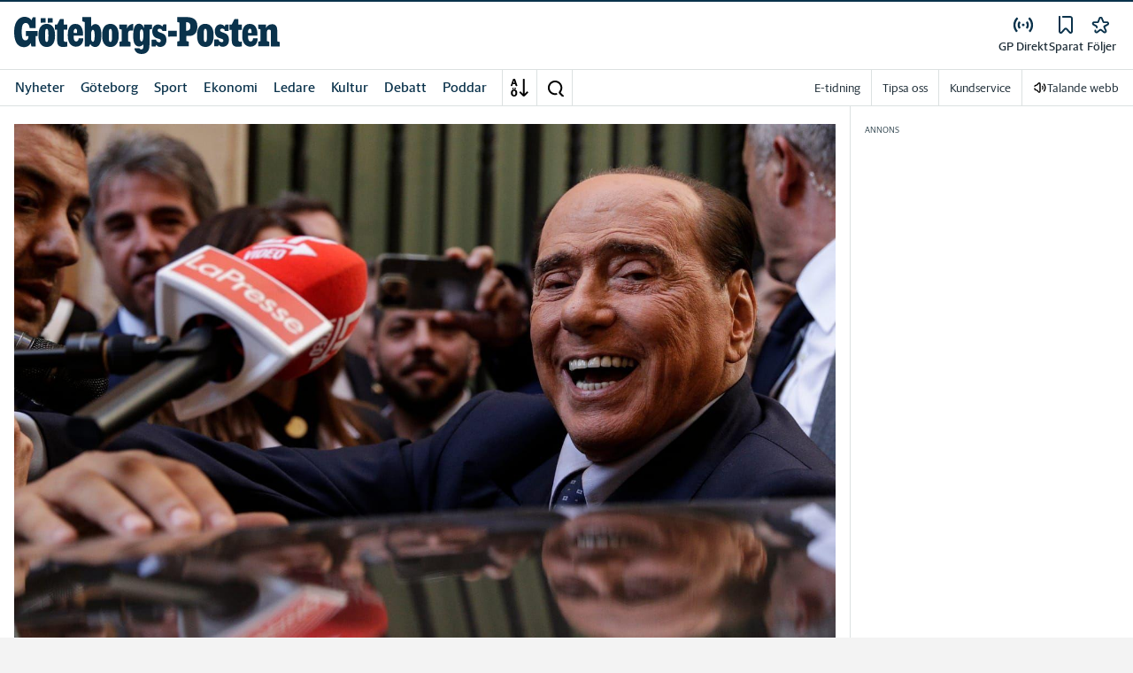

--- FILE ---
content_type: image/svg+xml
request_url: https://www.gp.se/images/gp/logo/shortname-logo.svg
body_size: 933
content:
<svg width="50" height="50" viewBox="0 0 50 50" fill="none" xmlns="http://www.w3.org/2000/svg">
<path d="M34.4069 27.6889H36.0055C37.2846 27.6889 44.5055 27.3708 44.5055 19.6291C44.5055 11.8875 35.718 11.7028 34.0027 11.7028H26.5819C26.1791 11.7028 26.2152 11.8861 26.2152 12.25V15.5139C26.2152 15.6639 26.293 15.6778 26.4221 15.7139C26.5832 15.7569 27.6819 16.0833 27.9319 16.1528C28.1207 16.2055 28.2152 16.2055 28.2152 16.4444V31.3972C28.2166 31.6291 28.1319 31.6555 28.0082 31.6972L26.5805 32.1666C26.3402 32.2486 26.3374 32.3805 26.3374 32.5083V35.7639C26.3374 36.1361 26.4957 36.1333 26.8069 36.1305L35.6166 36.1319C35.9277 36.1347 36.0846 36.1375 36.0846 35.7653V32.5097C36.0846 32.3819 36.0832 32.25 35.8416 32.168L34.4124 31.6986C34.2888 31.6569 34.2041 31.6305 34.2041 31.3986L34.1985 28.4597C34.1985 28.1236 34.1985 27.9 34.1985 27.9C34.1985 27.818 34.2249 27.6875 34.4055 27.6875L34.4069 27.6889ZM34.1985 22.6722V16.468C34.1985 16.2028 34.2194 16.0625 34.5735 16.0625C35.8846 16.0625 38.3277 15.9389 38.3277 19.5972C38.3277 23.2555 35.6499 23.1375 34.6819 23.1375C34.3138 23.1375 34.1999 23.0375 34.1999 22.6708L34.1985 22.6722Z" fill="white"/>
<path d="M25.5083 26.943V23.7611C25.5111 23.4305 25.5263 23.2624 25.1416 23.2624H15.5972C15.1944 23.2624 15.2305 23.4458 15.2305 23.8097V26.9416C15.2305 27.3055 15.1944 27.4888 15.5972 27.4888H17.2888C17.4777 27.4888 17.5777 27.5333 17.5777 27.7708C17.5777 29.6263 16.9305 31.1305 14.8986 31.1305C13.1722 31.1305 12.2902 29.6222 12.1111 27.5805C12.0166 26.4972 11.8916 25.2652 11.8847 24.0291C11.8777 22.8124 12.0055 21.5902 12.1111 20.5027C12.3208 18.3388 13.3027 16.7069 15.2499 16.7069C17.9083 16.7069 18.5541 19.9027 18.6805 20.8388C18.7194 21.1499 18.8819 21.1249 19.1624 21.1249H23.4416C23.8277 21.1249 23.8111 20.9555 23.8083 20.6208V12.2472C23.8083 11.8833 23.8444 11.6999 23.4416 11.6999H21.468C21.3624 11.6999 21.2472 11.7069 21.1499 11.9208C21.0763 12.0847 20.3986 13.4819 20.0583 14.1791C19.6055 13.4972 18.2097 11.2958 14.0874 11.2958C10.6666 11.2958 5.33606 14.5805 5.33606 23.8347C5.33606 33.7333 9.61245 36.518 13.2166 36.518C13.4013 36.5277 13.5916 36.5333 13.7861 36.5333C16.6972 36.5333 18.5666 34.8222 19.2833 33.4041C19.3874 33.1944 19.4652 33.1069 19.5097 33.3527C19.5527 33.5958 20.0444 35.8041 20.0791 35.9611C20.1152 36.1166 20.1583 36.1166 20.2888 36.1166H23.2791C23.643 36.1166 23.8263 36.1527 23.8263 35.7513V27.7611C23.8291 27.5333 23.9263 27.4902 24.1152 27.4902H25.1388C25.5416 27.4902 25.5055 27.3069 25.5055 26.943H25.5083Z" fill="white"/>
</svg>


--- FILE ---
content_type: application/javascript; charset=UTF-8
request_url: https://www.gp.se/_next/static/chunks/4054-7683c7e2e9928aed.js
body_size: 1915
content:
"use strict";(self.webpackChunk_N_E=self.webpackChunk_N_E||[]).push([[4054],{84054:function(e,t,r){r.d(t,{U:function(){return m},jx:function(){return w},v1:function(){return S}});var n=r(37275);function l(e,t,r){try{return e(t)}catch(e){return(0,n.ZK)("[nuqs] Error while parsing value `%s`: %O"+(r?" (for key `%s`)":""),t,e,r),null}}var u=function(){if("undefined"==typeof window||!window.GestureEvent)return 50;try{let e=navigator.userAgent?.match(/version\/([\d\.]+) safari/i);return parseFloat(e[1])>=17?120:320}catch{return 320}}(),s=new Map,i={history:"replace",scroll:!1,shallow:!0,throttleMs:u},a=new Set,o=0,f=null,c=r(75271),h=r(92067);function p(e){function t(t){if(void 0===t)return null;let r="";if(Array.isArray(t)){if(void 0===t[0])return null;r=t[0]}return"string"==typeof t&&(r=t),l(e.parse,r)}return{eq:(e,t)=>e===t,...e,parseServerSide:t,withDefault(e){return{...this,defaultValue:e,parseServerSide:r=>t(r)??e}},withOptions(e){return{...this,...e}}}}p({parse:e=>e,serialize:e=>`${e}`});var m=p({parse:e=>{let t=parseInt(e);return Number.isNaN(t)?null:t},serialize:e=>Math.round(e).toFixed()});function d(e,t){return e.valueOf()===t.valueOf()}function w(e){return p({parse:t=>e.includes(t)?t:null,serialize:e=>e.toString()})}p({parse:e=>{let t=m.parse(e);return null===t?null:t-1},serialize:e=>m.serialize(e+1)}),p({parse:e=>{let t=parseInt(e,16);return Number.isNaN(t)?null:t},serialize:e=>{let t=Math.round(e).toString(16);return t.padStart(t.length+t.length%2,"0")}}),p({parse:e=>{let t=parseFloat(e);return Number.isNaN(t)?null:t},serialize:e=>e.toString()}),p({parse:e=>"true"===e,serialize:e=>e?"true":"false"}),p({parse:e=>{let t=parseInt(e);return Number.isNaN(t)?null:new Date(t)},serialize:e=>e.valueOf().toString(),eq:d}),p({parse:e=>{let t=new Date(e);return Number.isNaN(t.valueOf())?null:t},serialize:e=>e.toISOString(),eq:d}),p({parse:e=>{let t=new Date(e.slice(0,10));return Number.isNaN(t.valueOf())?null:t},serialize:e=>e.toISOString().slice(0,10),eq:d});var g=(0,h.Z)();function S(e,{history:t="replace",shallow:r=!0,scroll:h=!1,throttleMs:p=u,parse:m=e=>e,serialize:d=String,eq:w=(e,t)=>e===t,defaultValue:S,clearOnDefault:y=!0,startTransition:v}={history:"replace",scroll:!1,shallow:!0,throttleMs:u,parse:e=>e,serialize:String,eq:(e,t)=>e===t,clearOnDefault:!0,defaultValue:void 0}){let N=(0,n.YW)(),q=N.searchParams,M=(0,c.useRef)(q?.get(e)??null),[F,O]=(0,c.useState)(()=>{let t=s.get(e),r=void 0===t?q?.get(e)??null:t;return null===r?null:l(m,r,e)}),b=(0,c.useRef)(F);(0,n.fF)("[nuqs `%s`] render - state: %O, iSP: %s",e,F,q?.get(e)??null),(0,c.useEffect)(()=>{let t=q?.get(e)??null;if(t===M.current)return;let r=null===t?null:l(m,t,e);(0,n.fF)("[nuqs `%s`] syncFromUseSearchParams %O",e,r),b.current=r,M.current=t,O(r)},[q?.get(e),e]),(0,c.useEffect)(()=>{function t({state:t,query:r}){(0,n.fF)("[nuqs `%s`] updateInternalState %O",e,t),b.current=t,M.current=r,O(t)}return(0,n.fF)("[nuqs `%s`] subscribing to sync",e),g.on(e,t),()=>{(0,n.fF)("[nuqs `%s`] unsubscribing from sync",e),g.off(e,t)}},[e]);let z=(0,c.useCallback)((l,c={})=>{let m="function"==typeof l?l(b.current??S??null):l;(c.clearOnDefault??y)&&null!==m&&void 0!==S&&w(m,S)&&(m=null);let q=function(e,t,r,l){let o=null===t?null:r(t);return(0,n.fF)("[nuqs queue] Enqueueing %s=%s %O",e,o,l),s.set(e,o),"push"===l.history&&(i.history="push"),l.scroll&&(i.scroll=!0),!1===l.shallow&&(i.shallow=!1),l.startTransition&&a.add(l.startTransition),i.throttleMs=Math.max(l.throttleMs??u,Number.isFinite(i.throttleMs)?i.throttleMs:0),o}(e,m,d,{history:c.history??t,shallow:c.shallow??r,scroll:c.scroll??h,throttleMs:c.throttleMs??p,startTransition:c.startTransition??v});return g.emit(e,{state:m,query:q}),function({getSearchParamsSnapshot:e=function(){return new URLSearchParams(location.search)},updateUrl:t,rateLimitFactor:r=1}){return null===f&&(f=new Promise((l,c)=>{if(!Number.isFinite(i.throttleMs)){(0,n.fF)("[nuqs queue] Skipping flush due to throttleMs=Infinity"),l(e()),setTimeout(()=>{f=null},0);return}function h(){o=performance.now();let[r,h]=function({updateUrl:e,getSearchParamsSnapshot:t}){let r=t();if(0===s.size)return[r,null];let l=Array.from(s.entries()),o={...i},f=Array.from(a);for(let[e,t]of(s.clear(),a.clear(),i.history="replace",i.scroll=!1,i.shallow=!0,i.throttleMs=u,(0,n.fF)("[nuqs queue] Flushing queue %O with options %O",l,o),l))null===t?r.delete(e):r.set(e,t);try{return function(e,t){let r=n=>{if(n===e.length)return t();let l=e[n];if(!l)throw Error("Invalid transition function");l(()=>r(n+1))};r(0)}(f,()=>{e(r,{history:o.history,scroll:o.scroll,shallow:o.shallow})}),[r,null]}catch(e){return console.error((0,n.vU)(429),l.map(([e])=>e).join(),e),[r,e]}}({updateUrl:t,getSearchParamsSnapshot:e});null===h?l(r):c(r),f=null}setTimeout(function(){let e=performance.now()-o,t=i.throttleMs,l=r*Math.max(0,Math.min(t,t-e));(0,n.fF)("[nuqs queue] Scheduling flush in %f ms. Throttled at %f ms",l,t),0===l?h():setTimeout(h,l)},0)})),f}(N)},[e,t,r,h,p,v,N.updateUrl,N.getSearchParamsSnapshot,N.rateLimitFactor]);return[F??S??null,z]}}}]);